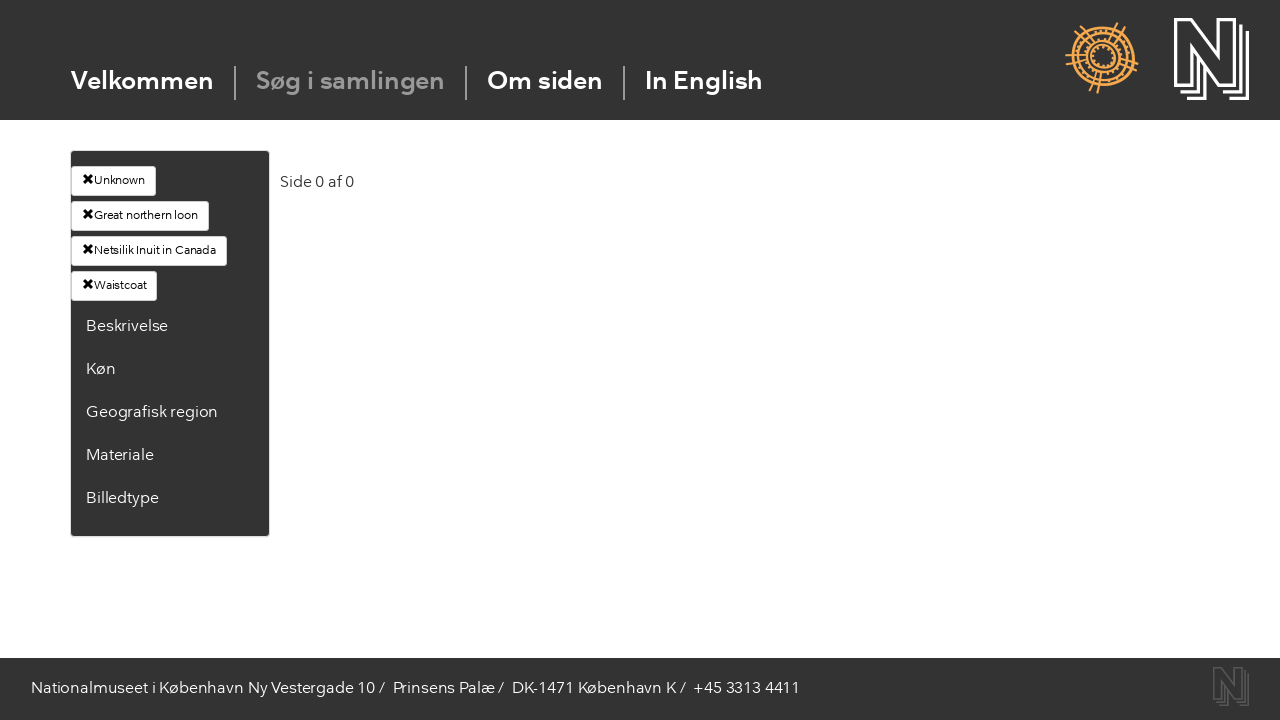

--- FILE ---
content_type: text/html; charset=utf-8
request_url: https://skinddragter.natmus.dk/Clothing?gender=Unknown&material=Great%20northern%20loon&owc=Netsilik%20Inuit%20in%20Canada&part=Waistcoat&filter=Gender
body_size: 43446
content:
<!DOCTYPE html>

<html lang="da" dir="ltr">
<head>
    <meta charset="utf-8" />
    <meta name="viewport" content="width=device-width, initial-scale=1.0">
    <link href="http://www.natmus.dk/favicon.ico" rel="icon" type="image/x-icon">
    <title>Natmus - Skinddragter</title>
    <link href="/Content/css?v=pi3sksd5ZlAXgXTrVhziJWT7lcnyIp2gUGRng3qkIFY1" rel="stylesheet"/>

    <link href="/Content/Nationale/fonts.css" rel="stylesheet"/>

    <script src="/bundles/modernizr?v=inCVuEFe6J4Q07A0AcRsbJic_UE5MwpRMNGcOtk94TE1"></script>


    <script src="/bundles/jquery?v=gkWyJthHPtwkFjvHuNinBjchIfwLwc_KbE-H26J2kAI1"></script>

    <script src="/scripts/jquery-ui-1.11.4.js"></script>

    
    <script type = 'text/javascript' >
        var appInsights=window.appInsights||function(config)
        {
            function r(config){ t[config] = function(){ var i = arguments; t.queue.push(function(){ t[config].apply(t, i)})} }
            var t = { config:config},u=document,e=window,o='script',s=u.createElement(o),i,f;for(s.src=config.url||'//az416426.vo.msecnd.net/scripts/a/ai.0.js',u.getElementsByTagName(o)[0].parentNode.appendChild(s),t.cookie=u.cookie,t.queue=[],i=['Event','Exception','Metric','PageView','Trace','Ajax'];i.length;)r('track'+i.pop());return r('setAuthenticatedUserContext'),r('clearAuthenticatedUserContext'),config.disableExceptionTracking||(i='onerror',r('_'+i),f=e[i],e[i]=function(config, r, u, e, o) { var s = f && f(config, r, u, e, o); return s !== !0 && t['_' + i](config, r, u, e, o),s}),t
        }({
            instrumentationKey:'18734e0c-6408-46a5-bfba-a29fbdbfc14f'
        });
        
        window.appInsights=appInsights;
        appInsights.trackPageView();
    </script>
</head>
<body>
    <script src="/bundles/jquery?v=gkWyJthHPtwkFjvHuNinBjchIfwLwc_KbE-H26J2kAI1"></script>

    <input id="SenderId" name="SenderId" type="hidden" value="" />

    



<header class="hidefromprint" id="topcontainer">
    <div id="headercontainer">
        
        <div class="centering" id="horizontal">
            <a class="nkalogo" href="http://nka.gl/">
                <span class="hideit">Grønlands Nationalmuseum & Arkiv</span>
            </a>
            <a class="orglogo" href="http://natmus.dk/">
                <span class="hideit">Nationalmuseet</span>
            </a>
            
            <nav>
                <ul>
                    <li class="no">
                        <a href="/">Velkommen</a>
                    </li>
                    <li class="no">
                        <a href="/Clothing" style="color:#999999">S&#248;g i samlingen</a>
                    </li>
                    <li class="no">
                        <a href="/About">Om siden</a>
                    </li>
                    <li class="no">
                        <a href="/Clothing?Language=0">In English</a>
                      
                    </li>
                </ul>
            </nav>
        </div>
    </div>
    
</header>
   
        




<form action="/Clothing?gender=Unknown&amp;material=Great%20northern%20loon&amp;owc=Netsilik%20Inuit%20in%20Canada&amp;part=Waistcoat&amp;filter=Gender" method="post">    <div class="container">

        <div class="row">
            <div class="col-md-2">
                <div id="filterColumn" class="panel panel-default">


                    <div class="panel-body">



                        <a style="max-width:175px;overflow: hidden; margin-bottom: 5px" href="/Clothing?material=Great%20northern%20loon&amp;owc=Netsilik%20Inuit%20in%20Canada&amp;part=Waistcoat&amp;filter=Gender" class="btn btn-default btn-sm"><span class="glyphicon glyphicon-remove"></span>Unknown</a>

                        <a style="max-width:175px;overflow: hidden; margin-bottom: 5px" href="/Clothing?gender=Unknown&amp;owc=Netsilik%20Inuit%20in%20Canada&amp;part=Waistcoat&amp;filter=Material" class="btn btn-default btn-sm"><span class="glyphicon glyphicon-remove"></span>Great northern loon</a>

                        <a style="max-width:175px;overflow: hidden; margin-bottom: 5px" href="/Clothing?gender=Unknown&amp;material=Great%20northern%20loon&amp;part=Waistcoat&amp;filter=Material" class="btn btn-default btn-sm"><span class="glyphicon glyphicon-remove"></span>Netsilik Inuit in Canada</a>

                        <a style="max-width:175px;overflow: hidden; margin-bottom: 5px" href="/Clothing?gender=Unknown&amp;material=Great%20northern%20loon&amp;owc=Netsilik%20Inuit%20in%20Canada&amp;filter=Part" class="btn btn-default btn-sm"><span class="glyphicon glyphicon-remove"></span>Waistcoat</a>






                        <div class="contentTitle panel-heading">
                            <a data-toggle="collapse" data-parent="#accordion" href="#collapseFour">Beskrivelse</a>

                        </div>
                        <div id="collapseFour" class="panel-collapse collapse">
                            <ul>
                                <li class="unexpandable"><a href="/Clothing?gender=Unknown&amp;owc=Netsilik%20Inuit%20in%20Canada&amp;material=Great%20northern%20loon&amp;part=Betr%C3%A6k%20til%20underben&amp;filter=Part">Betr&#230;k til underben</a></li>
                                <li class="unexpandable"><a href="/Clothing?gender=Unknown&amp;owc=Netsilik%20Inuit%20in%20Canada&amp;material=Great%20northern%20loon&amp;part=Ble&amp;filter=Part">Ble</a></li>
                                <li class="unexpandable"><a href="/Clothing?gender=Unknown&amp;owc=Netsilik%20Inuit%20in%20Canada&amp;material=Great%20northern%20loon&amp;part=Boa&amp;filter=Part">Boa</a></li>
                                <li class="unexpandable"><a href="/Clothing?gender=Unknown&amp;owc=Netsilik%20Inuit%20in%20Canada&amp;material=Great%20northern%20loon&amp;part=Bukser&amp;filter=Part">Bukser</a></li>
                                <li class="unexpandable"><a href="/Clothing?gender=Unknown&amp;owc=Netsilik%20Inuit%20in%20Canada&amp;material=Great%20northern%20loon&amp;part=B%C3%A6lte&amp;filter=Part">B&#230;lte</a></li>
                                <li class="unexpandable"><a href="/Clothing?gender=Unknown&amp;owc=Netsilik%20Inuit%20in%20Canada&amp;material=Great%20northern%20loon&amp;part=Forkl%C3%A6de&amp;filter=Part">Forkl&#230;de</a></li>
                                <li class="unexpandable"><a href="/Clothing?gender=Unknown&amp;owc=Netsilik%20Inuit%20in%20Canada&amp;material=Great%20northern%20loon&amp;part=Frakke&amp;filter=Part">Frakke</a></li>
                                <li class="unexpandable"><a href="/Clothing?gender=Unknown&amp;owc=Netsilik%20Inuit%20in%20Canada&amp;material=Great%20northern%20loon&amp;part=Halvpels&amp;filter=Part">Halvpels</a></li>
                                <li class="unexpandable"><a href="/Clothing?gender=Unknown&amp;owc=Netsilik%20Inuit%20in%20Canada&amp;material=Great%20northern%20loon&amp;part=Handske&amp;filter=Part">Handske</a></li>
                                <li class="unexpandable"><a href="/Clothing?gender=Unknown&amp;owc=Netsilik%20Inuit%20in%20Canada&amp;material=Great%20northern%20loon&amp;part=Hat&amp;filter=Part">Hat</a></li>
                                <li class="unexpandable"><a href="/Clothing?gender=Unknown&amp;owc=Netsilik%20Inuit%20in%20Canada&amp;material=Great%20northern%20loon&amp;part=Heldragt&amp;filter=Part">Heldragt</a></li>
                                <li class="unexpandable"><a href="/Clothing?gender=Unknown&amp;owc=Netsilik%20Inuit%20in%20Canada&amp;material=Great%20northern%20loon&amp;part=Helpels&amp;filter=Part">Helpels</a></li>
                                <li class="unexpandable"><a href="/Clothing?gender=Unknown&amp;owc=Netsilik%20Inuit%20in%20Canada&amp;material=Great%20northern%20loon&amp;part=Hovedt%C3%B8j&amp;filter=Part">Hovedt&#248;j</a></li>
                                <li class="unexpandable"><a href="/Clothing?gender=Unknown&amp;owc=Netsilik%20Inuit%20in%20Canada&amp;material=Great%20northern%20loon&amp;part=H%C3%A6tte&amp;filter=Part">H&#230;tte</a></li>
                                <li class="unexpandable"><a href="/Clothing?gender=Unknown&amp;owc=Netsilik%20Inuit%20in%20Canada&amp;material=Great%20northern%20loon&amp;part=Kappe&amp;filter=Part">Kappe</a></li>
                                <li class="unexpandable"><a href="/Clothing?gender=Unknown&amp;owc=Netsilik%20Inuit%20in%20Canada&amp;material=Great%20northern%20loon&amp;part=Kasket&amp;filter=Part">Kasket</a></li>
                                <li class="unexpandable"><a href="/Clothing?gender=Unknown&amp;owc=Netsilik%20Inuit%20in%20Canada&amp;material=Great%20northern%20loon&amp;part=Kjole&amp;filter=Part">Kjole</a></li>
                                <li class="unexpandable"><a href="/Clothing?gender=Unknown&amp;owc=Netsilik%20Inuit%20in%20Canada&amp;material=Great%20northern%20loon&amp;part=Kn%C3%A6varmer&amp;filter=Part">Kn&#230;varmer</a></li>
                                <li class="unexpandable"><a href="/Clothing?gender=Unknown&amp;owc=Netsilik%20Inuit%20in%20Canada&amp;material=Great%20northern%20loon&amp;part=Krave&amp;filter=Part">Krave</a></li>
                                <li class="unexpandable"><a href="/Clothing?gender=Unknown&amp;owc=Netsilik%20Inuit%20in%20Canada&amp;material=Great%20northern%20loon&amp;part=Muffedisse&amp;filter=Part">Muffedisse</a></li>
                                <li class="unexpandable"><a href="/Clothing?gender=Unknown&amp;owc=Netsilik%20Inuit%20in%20Canada&amp;material=Great%20northern%20loon&amp;part=Nederdel&amp;filter=Part">Nederdel</a></li>
                                <li class="unexpandable"><a href="/Clothing?gender=Unknown&amp;owc=Netsilik%20Inuit%20in%20Canada&amp;material=Great%20northern%20loon&amp;part=Overtr%C3%A6k%20til%20pels&amp;filter=Part">Overtr&#230;k til pels</a></li>
                                <li class="unexpandable"><a href="/Clothing?gender=Unknown&amp;owc=Netsilik%20Inuit%20in%20Canada&amp;material=Great%20northern%20loon&amp;part=Overtr%C3%A6ks%C3%A6rme&amp;filter=Part">Overtr&#230;ks&#230;rme</a></li>
                                <li class="unexpandable"><a href="/Clothing?gender=Unknown&amp;owc=Netsilik%20Inuit%20in%20Canada&amp;material=Great%20northern%20loon&amp;part=Pels&amp;filter=Part">Pels</a></li>
                                <li class="unexpandable"><a href="/Clothing?gender=Unknown&amp;owc=Netsilik%20Inuit%20in%20Canada&amp;material=Great%20northern%20loon&amp;part=Skindbekl%C3%A6dning&amp;filter=Part">Skindbekl&#230;dning</a></li>
                                <li class="unexpandable"><a href="/Clothing?gender=Unknown&amp;owc=Netsilik%20Inuit%20in%20Canada&amp;material=Great%20northern%20loon&amp;part=Skjorte&amp;filter=Part">Skjorte</a></li>
                                <li class="unexpandable"><a href="/Clothing?gender=Unknown&amp;owc=Netsilik%20Inuit%20in%20Canada&amp;material=Great%20northern%20loon&amp;part=Sko&amp;filter=Part">Sko</a></li>
                                <li class="unexpandable"><a href="/Clothing?gender=Unknown&amp;owc=Netsilik%20Inuit%20in%20Canada&amp;material=Great%20northern%20loon&amp;part=Str%C3%B8mpebukser&amp;filter=Part">Str&#248;mpebukser</a></li>
                                <li class="unexpandable"><a href="/Clothing?gender=Unknown&amp;owc=Netsilik%20Inuit%20in%20Canada&amp;material=Great%20northern%20loon&amp;part=Str%C3%B8mper&amp;filter=Part">Str&#248;mper</a></li>
                                <li class="unexpandable"><a href="/Clothing?gender=Unknown&amp;owc=Netsilik%20Inuit%20in%20Canada&amp;material=Great%20northern%20loon&amp;part=St%C3%B8vle&amp;filter=Part">St&#248;vle</a></li>
                                <li class="unexpandable"><a href="/Clothing?gender=Unknown&amp;owc=Netsilik%20Inuit%20in%20Canada&amp;material=Great%20northern%20loon&amp;part=St%C3%B8vleskaft&amp;filter=Part">St&#248;vleskaft</a></li>
                                <li class="unexpandable"><a href="/Clothing?gender=Unknown&amp;owc=Netsilik%20Inuit%20in%20Canada&amp;material=Great%20northern%20loon&amp;part=S%C3%A5l&amp;filter=Part">S&#229;l</a></li>
                                <li class="unexpandable"><a href="/Clothing?gender=Unknown&amp;owc=Netsilik%20Inuit%20in%20Canada&amp;material=Great%20northern%20loon&amp;part=Tarmpels&amp;filter=Part">Tarmpels</a></li>
                                <li class="unexpandable"><a href="/Clothing?gender=Unknown&amp;owc=Netsilik%20Inuit%20in%20Canada&amp;material=Great%20northern%20loon&amp;part=Taske&amp;filter=Part">Taske</a></li>
                                <li class="unexpandable"><a href="/Clothing?gender=Unknown&amp;owc=Netsilik%20Inuit%20in%20Canada&amp;material=Great%20northern%20loon&amp;part=T-shirt&amp;filter=Part">T-shirt</a></li>
                                <li class="unexpandable"><a href="/Clothing?gender=Unknown&amp;owc=Netsilik%20Inuit%20in%20Canada&amp;material=Great%20northern%20loon&amp;part=Vante&amp;filter=Part">Vante</a></li>
                                <li class="unexpandable"><a href="/Clothing?gender=Unknown&amp;owc=Netsilik%20Inuit%20in%20Canada&amp;material=Great%20northern%20loon&amp;part=Vantesnor&amp;filter=Part">Vantesnor</a></li>
                                <li class="unexpandable"><a href="/Clothing?gender=Unknown&amp;owc=Netsilik%20Inuit%20in%20Canada&amp;material=Great%20northern%20loon&amp;part=Vest&amp;filter=Part">Vest</a></li>
                                <li class="unexpandable"><a href="/Clothing?gender=Unknown&amp;owc=Netsilik%20Inuit%20in%20Canada&amp;material=Great%20northern%20loon&amp;part=%C3%98revarmere&amp;filter=Part">&#216;revarmere</a></li>

                            </ul>
                        </div>

                        <div>
                            <div class="contentTitle panel-heading">
                                <a data-toggle="collapse" data-parent="#accordion" href="#collapseOne">K&#248;n</a>

                            </div>

                        </div>
                        <div id="collapseOne" class="panel-collapse collapse">
                            <ul>
                                <li class="unexpandable">
                                    <a href="/Clothing?gender=Barn&amp;material=Great%20northern%20loon&amp;owc=Netsilik%20Inuit%20in%20Canada&amp;part=Waistcoat&amp;filter=Gender">Barn</a>

                                </li>
                                <li class="unexpandable">
                                    <a href="/Clothing?gender=Dreng&amp;material=Great%20northern%20loon&amp;owc=Netsilik%20Inuit%20in%20Canada&amp;part=Waistcoat&amp;filter=Gender">Dreng</a>

                                </li>
                                <li class="unexpandable">
                                    <a href="/Clothing?gender=Kvinde&amp;material=Great%20northern%20loon&amp;owc=Netsilik%20Inuit%20in%20Canada&amp;part=Waistcoat&amp;filter=Gender">Kvinde</a>

                                </li>
                                <li class="unexpandable">
                                    <a href="/Clothing?gender=Mand&amp;material=Great%20northern%20loon&amp;owc=Netsilik%20Inuit%20in%20Canada&amp;part=Waistcoat&amp;filter=Gender">Mand</a>

                                </li>
                                <li class="unexpandable">
                                    <a href="/Clothing?gender=Pige&amp;material=Great%20northern%20loon&amp;owc=Netsilik%20Inuit%20in%20Canada&amp;part=Waistcoat&amp;filter=Gender">Pige</a>

                                </li>
                                <li class="unexpandable">
                                    <a href="/Clothing?gender=Ukendt&amp;material=Great%20northern%20loon&amp;owc=Netsilik%20Inuit%20in%20Canada&amp;part=Waistcoat&amp;filter=Gender">Ukendt</a>

                                </li>
                                <li class="unexpandable">
                                    <a href="/Clothing?gender=Unisex&amp;material=Great%20northern%20loon&amp;owc=Netsilik%20Inuit%20in%20Canada&amp;part=Waistcoat&amp;filter=Gender">Unisex</a>

                                </li>


                            </ul>
                        </div>

                        <div class="contentTitle panel-heading">
                            <a data-toggle="collapse" data-parent="#accordion" href="#collapseThree">Geografisk region</a>

                        </div>
                        <div id="collapseThree" class="panel-collapse collapse">
                            <ul>
                                <li class="unexpandable"><a href="/Clothing?gender=Unknown&amp;part=Waistcoat&amp;material=Great%20northern%20loon&amp;owc=Alaska&amp;filter=Owc">Alaska</a></li>
                                <li class="unexpandable"><a href="/Clothing?gender=Unknown&amp;part=Waistcoat&amp;material=Great%20northern%20loon&amp;owc=Buryat%20Mongolia&amp;filter=Owc">Buryat Mongolia</a></li>
                                <li class="unexpandable"><a href="/Clothing?gender=Unknown&amp;part=Waistcoat&amp;material=Great%20northern%20loon&amp;owc=Cherkess&amp;filter=Owc">Cherkess</a></li>
                                <li class="unexpandable"><a href="/Clothing?gender=Unknown&amp;part=Waistcoat&amp;material=Great%20northern%20loon&amp;owc=Denmark&amp;filter=Owc">Denmark</a></li>
                                <li class="unexpandable"><a href="/Clothing?gender=Unknown&amp;part=Waistcoat&amp;material=Great%20northern%20loon&amp;owc=European%20Kalmyk&amp;filter=Owc">European Kalmyk</a></li>
                                <li class="unexpandable"><a href="/Clothing?gender=Unknown&amp;part=Waistcoat&amp;material=Great%20northern%20loon&amp;owc=Evenker%20i%20Sibirien&amp;filter=Owc">Evenker i Sibirien</a></li>
                                <li class="unexpandable"><a href="/Clothing?gender=Unknown&amp;part=Waistcoat&amp;material=Great%20northern%20loon&amp;owc=Greenland&amp;filter=Owc">Greenland</a></li>
                                <li class="unexpandable"><a href="/Clothing?gender=Unknown&amp;part=Waistcoat&amp;material=Great%20northern%20loon&amp;owc=Iglulik-inuit%20og%20Baffinland-inuit%20i%20Canada&amp;filter=Owc">Iglulik-inuit og Baffinland-inuit i Canada</a></li>
                                <li class="unexpandable"><a href="/Clothing?gender=Unknown&amp;part=Waistcoat&amp;material=Great%20northern%20loon&amp;owc=Inuit%20i%20Alaska%20og%20p%C3%A5%20Aleuterne&amp;filter=Owc">Inuit i Alaska og p&#229; Aleuterne</a></li>
                                <li class="unexpandable"><a href="/Clothing?gender=Unknown&amp;part=Waistcoat&amp;material=Great%20northern%20loon&amp;owc=Inuit%20i%20Nordgr%C3%B8nland&amp;filter=Owc">Inuit i Nordgr&#248;nland</a></li>
                                <li class="unexpandable"><a href="/Clothing?gender=Unknown&amp;part=Waistcoat&amp;material=Great%20northern%20loon&amp;owc=Inuit%20i%20%C3%98stgr%C3%B8nland&amp;filter=Owc">Inuit i &#216;stgr&#248;nland</a></li>
                                <li class="unexpandable"><a href="/Clothing?gender=Unknown&amp;part=Waistcoat&amp;material=Great%20northern%20loon&amp;owc=Inuit%20i%20Vestgr%C3%B8nland&amp;filter=Owc">Inuit i Vestgr&#248;nland</a></li>
                                <li class="unexpandable"><a href="/Clothing?gender=Unknown&amp;part=Waistcoat&amp;material=Great%20northern%20loon&amp;owc=Jakuter%20i%20Sibirien&amp;filter=Owc">Jakuter i Sibirien</a></li>
                                <li class="unexpandable"><a href="/Clothing?gender=Unknown&amp;part=Waistcoat&amp;material=Great%20northern%20loon&amp;owc=Kamchadal&amp;filter=Owc">Kamchadal</a></li>
                                <li class="unexpandable"><a href="/Clothing?gender=Unknown&amp;part=Waistcoat&amp;material=Great%20northern%20loon&amp;owc=Kazan%20Tatar&amp;filter=Owc">Kazan Tatar</a></li>
                                <li class="unexpandable"><a href="/Clothing?gender=Unknown&amp;part=Waistcoat&amp;material=Great%20northern%20loon&amp;owc=Kobber-inuit%20i%20Canada&amp;filter=Owc">Kobber-inuit i Canada</a></li>
                                <li class="unexpandable"><a href="/Clothing?gender=Unknown&amp;part=Waistcoat&amp;material=Great%20northern%20loon&amp;owc=Korjaker%20i%20Sibirien&amp;filter=Owc">Korjaker i Sibirien</a></li>
                                <li class="unexpandable"><a href="/Clothing?gender=Unknown&amp;part=Waistcoat&amp;material=Great%20northern%20loon&amp;owc=Labrador%20Eskimo&amp;filter=Owc">Labrador Eskimo</a></li>
                                <li class="unexpandable"><a href="/Clothing?gender=Unknown&amp;part=Waistcoat&amp;material=Great%20northern%20loon&amp;owc=Mackenzie-inuit%20i%20Canada&amp;filter=Owc">Mackenzie-inuit i Canada</a></li>
                                <li class="unexpandable"><a href="/Clothing?gender=Unknown&amp;part=Waistcoat&amp;material=Great%20northern%20loon&amp;owc=Nanai%20i%20Sibirien&amp;filter=Owc">Nanai i Sibirien</a></li>
                                <li class="unexpandable"><a href="/Clothing?gender=Unknown&amp;part=Waistcoat&amp;material=Great%20northern%20loon&amp;owc=Nenet%20og%20Khanti%20i%20Sibirien&amp;filter=Owc">Nenet og Khanti i Sibirien</a></li>
                                <li class="unexpandable"><a href="/Clothing?gender=Unknown&amp;part=Waistcoat&amp;material=Great%20northern%20loon&amp;owc=Netsilik-inuit%20i%20Canada&amp;filter=Owc">Netsilik-inuit i Canada</a></li>
                                <li class="unexpandable"><a href="/Clothing?gender=Unknown&amp;part=Waistcoat&amp;material=Great%20northern%20loon&amp;owc=Nivkh%20i%20Sibirien%20%20&amp;filter=Owc">Nivkh i Sibirien  </a></li>
                                <li class="unexpandable"><a href="/Clothing?gender=Unknown&amp;part=Waistcoat&amp;material=Great%20northern%20loon&amp;owc=Rensdyr-inuit%20i%20Canada&amp;filter=Owc">Rensdyr-inuit i Canada</a></li>
                                <li class="unexpandable"><a href="/Clothing?gender=Unknown&amp;part=Waistcoat&amp;material=Great%20northern%20loon&amp;owc=Samer%20i%20det%20nordlige%20Skandinavien%20og%20Rusland&amp;filter=Owc">Samer i det nordlige Skandinavien og Rusland</a></li>
                                <li class="unexpandable"><a href="/Clothing?gender=Unknown&amp;part=Waistcoat&amp;material=Great%20northern%20loon&amp;owc=Southeast%20Siberia&amp;filter=Owc">Southeast Siberia</a></li>
                                <li class="unexpandable"><a href="/Clothing?gender=Unknown&amp;part=Waistcoat&amp;material=Great%20northern%20loon&amp;owc=Tjuktere%20i%20Sibirien&amp;filter=Owc">Tjuktere i Sibirien</a></li>

                            </ul>
                        </div>





                        <div class="contentTitle panel-heading">
                            <a data-toggle="collapse" data-parent="#accordion" href="#collapseTwo">Materiale</a>

                        </div>
                        <div id="collapseTwo" class="panel-collapse collapse">
                            <ul>
                                <li class="unexpandable">
                                    <a href="/Clothing?gender=Unknown&amp;part=Waistcoat&amp;material=B%C3%A6ver&amp;owc=Netsilik%20Inuit%20in%20Canada&amp;filter=Animal">B&#230;ver</a>
                                </li>
                                <li class="unexpandable">
                                    <a href="/Clothing?gender=Unknown&amp;part=Waistcoat&amp;material=Bomuld&amp;owc=Netsilik%20Inuit%20in%20Canada&amp;filter=Animal">Bomuld</a>
                                </li>
                                <li class="unexpandable">
                                    <a href="/Clothing?gender=Unknown&amp;part=Waistcoat&amp;material=Brun%20bj%C3%B8rn&amp;owc=Netsilik%20Inuit%20in%20Canada&amp;filter=Animal">Brun bj&#248;rn</a>
                                </li>
                                <li class="unexpandable">
                                    <a href="/Clothing?gender=Unknown&amp;part=Waistcoat&amp;material=Dyreart&amp;owc=Netsilik%20Inuit%20in%20Canada&amp;filter=Animal">Dyreart</a>
                                </li>
                                <li class="unexpandable">
                                    <a href="/Clothing?gender=Unknown&amp;part=Waistcoat&amp;material=Ederfugl&amp;owc=Netsilik%20Inuit%20in%20Canada&amp;filter=Animal">Ederfugl</a>
                                </li>
                                <li class="unexpandable">
                                    <a href="/Clothing?gender=Unknown&amp;part=Waistcoat&amp;material=Egern&amp;owc=Netsilik%20Inuit%20in%20Canada&amp;filter=Animal">Egern</a>
                                </li>
                                <li class="unexpandable">
                                    <a href="/Clothing?gender=Unknown&amp;part=Waistcoat&amp;material=Egernfamilien&amp;owc=Netsilik%20Inuit%20in%20Canada&amp;filter=Animal">Egernfamilien</a>
                                </li>
                                <li class="unexpandable">
                                    <a href="/Clothing?gender=Unknown&amp;part=Waistcoat&amp;material=Elg&amp;owc=Netsilik%20Inuit%20in%20Canada&amp;filter=Animal">Elg</a>
                                </li>
                                <li class="unexpandable">
                                    <a href="/Clothing?gender=Unknown&amp;part=Waistcoat&amp;material=Fisk&amp;owc=Netsilik%20Inuit%20in%20Canada&amp;filter=Animal">Fisk</a>
                                </li>
                                <li class="unexpandable">
                                    <a href="/Clothing?gender=Unknown&amp;part=Waistcoat&amp;material=Fugl&amp;owc=Netsilik%20Inuit%20in%20Canada&amp;filter=Animal">Fugl</a>
                                </li>
                                <li class="unexpandable">
                                    <a href="/Clothing?gender=Unknown&amp;part=Waistcoat&amp;material=Gr%C3%B8nlandss%C3%A6l&amp;owc=Netsilik%20Inuit%20in%20Canada&amp;filter=Animal">Gr&#248;nlandss&#230;l</a>
                                </li>
                                <li class="unexpandable">
                                    <a href="/Clothing?gender=Unknown&amp;part=Waistcoat&amp;material=Haj&amp;owc=Netsilik%20Inuit%20in%20Canada&amp;filter=Animal">Haj</a>
                                </li>
                                <li class="unexpandable">
                                    <a href="/Clothing?gender=Unknown&amp;part=Waistcoat&amp;material=Harefamilien&amp;owc=Netsilik%20Inuit%20in%20Canada&amp;filter=Animal">Harefamilien</a>
                                </li>
                                <li class="unexpandable">
                                    <a href="/Clothing?gender=Unknown&amp;part=Waistcoat&amp;material=Hestefamilien&amp;owc=Netsilik%20Inuit%20in%20Canada&amp;filter=Animal">Hestefamilien</a>
                                </li>
                                <li class="unexpandable">
                                    <a href="/Clothing?gender=Unknown&amp;part=Waistcoat&amp;material=Hjortefamilien&amp;owc=Netsilik%20Inuit%20in%20Canada&amp;filter=Animal">Hjortefamilien</a>
                                </li>
                                <li class="unexpandable">
                                    <a href="/Clothing?gender=Unknown&amp;part=Waistcoat&amp;material=H%C3%B8r&amp;owc=Netsilik%20Inuit%20in%20Canada&amp;filter=Animal">H&#248;r</a>
                                </li>
                                <li class="unexpandable">
                                    <a href="/Clothing?gender=Unknown&amp;part=Waistcoat&amp;material=Hundefamilien&amp;owc=Netsilik%20Inuit%20in%20Canada&amp;filter=Animal">Hundefamilien</a>
                                </li>
                                <li class="unexpandable">
                                    <a href="/Clothing?gender=Unknown&amp;part=Waistcoat&amp;material=Hvalros&amp;owc=Netsilik%20Inuit%20in%20Canada&amp;filter=Animal">Hvalros</a>
                                </li>
                                <li class="unexpandable">
                                    <a href="/Clothing?gender=Unknown&amp;part=Waistcoat&amp;material=Hvidhval&amp;owc=Netsilik%20Inuit%20in%20Canada&amp;filter=Animal">Hvidhval</a>
                                </li>
                                <li class="unexpandable">
                                    <a href="/Clothing?gender=Unknown&amp;part=Waistcoat&amp;material=Isbj%C3%B8rn&amp;owc=Netsilik%20Inuit%20in%20Canada&amp;filter=Animal">Isbj&#248;rn</a>
                                </li>
                                <li class="unexpandable">
                                    <a href="/Clothing?gender=Unknown&amp;part=Waistcoat&amp;material=Islom&amp;owc=Netsilik%20Inuit%20in%20Canada&amp;filter=Animal">Islom</a>
                                </li>
                                <li class="unexpandable">
                                    <a href="/Clothing?gender=Unknown&amp;part=Waistcoat&amp;material=J%C3%A6rv&amp;owc=Netsilik%20Inuit%20in%20Canada&amp;filter=Animal">J&#230;rv</a>
                                </li>
                                <li class="unexpandable">
                                    <a href="/Clothing?gender=Unknown&amp;part=Waistcoat&amp;material=Jordegern&amp;owc=Netsilik%20Inuit%20in%20Canada&amp;filter=Animal">Jordegern</a>
                                </li>
                                <li class="unexpandable">
                                    <a href="/Clothing?gender=Unknown&amp;part=Waistcoat&amp;material=Jordegern-sl%C3%A6gt&amp;owc=Netsilik%20Inuit%20in%20Canada&amp;filter=Animal">Jordegern-sl&#230;gt</a>
                                </li>
                                <li class="unexpandable">
                                    <a href="/Clothing?gender=Unknown&amp;part=Waistcoat&amp;material=Kunststof&amp;owc=Netsilik%20Inuit%20in%20Canada&amp;filter=Animal">Kunststof</a>
                                </li>
                                <li class="unexpandable">
                                    <a href="/Clothing?gender=Unknown&amp;part=Waistcoat&amp;material=L%C3%A6kat%20%28hermelin%29&amp;owc=Netsilik%20Inuit%20in%20Canada&amp;filter=Animal">L&#230;kat (hermelin)</a>
                                </li>
                                <li class="unexpandable">
                                    <a href="/Clothing?gender=Unknown&amp;part=Waistcoat&amp;material=Laks&amp;owc=Netsilik%20Inuit%20in%20Canada&amp;filter=Animal">Laks</a>
                                </li>
                                <li class="unexpandable">
                                    <a href="/Clothing?gender=Unknown&amp;part=Waistcoat&amp;material=Larghas%C3%A6l&amp;owc=Netsilik%20Inuit%20in%20Canada&amp;filter=Animal">Larghas&#230;l</a>
                                </li>
                                <li class="unexpandable">
                                    <a href="/Clothing?gender=Unknown&amp;part=Waistcoat&amp;material=Lomvie%20%28alk%29&amp;owc=Netsilik%20Inuit%20in%20Canada&amp;filter=Animal">Lomvie (alk)</a>
                                </li>
                                <li class="unexpandable">
                                    <a href="/Clothing?gender=Unknown&amp;part=Waistcoat&amp;material=Los&amp;owc=Netsilik%20Inuit%20in%20Canada&amp;filter=Animal">Los</a>
                                </li>
                                <li class="unexpandable">
                                    <a href="/Clothing?gender=Unknown&amp;part=Waistcoat&amp;material=Moskusokse&amp;owc=Netsilik%20Inuit%20in%20Canada&amp;filter=Animal">Moskusokse</a>
                                </li>
                                <li class="unexpandable">
                                    <a href="/Clothing?gender=Unknown&amp;part=Waistcoat&amp;material=Murmeldyr&amp;owc=Netsilik%20Inuit%20in%20Canada&amp;filter=Animal">Murmeldyr</a>
                                </li>
                                <li class="unexpandable">
                                    <a href="/Clothing?gender=Unknown&amp;part=Waistcoat&amp;material=Odder&amp;owc=Netsilik%20Inuit%20in%20Canada&amp;filter=Animal">Odder</a>
                                </li>
                                <li class="unexpandable">
                                    <a href="/Clothing?gender=Unknown&amp;part=Waistcoat&amp;material=%C3%98rred&amp;owc=Netsilik%20Inuit%20in%20Canada&amp;filter=Animal">&#216;rred</a>
                                </li>
                                <li class="unexpandable">
                                    <a href="/Clothing?gender=Unknown&amp;part=Waistcoat&amp;material=Pattedyr&amp;owc=Netsilik%20Inuit%20in%20Canada&amp;filter=Animal">Pattedyr</a>
                                </li>
                                <li class="unexpandable">
                                    <a href="/Clothing?gender=Unknown&amp;part=Waistcoat&amp;material=Polarr%C3%A6v&amp;owc=Netsilik%20Inuit%20in%20Canada&amp;filter=Animal">Polarr&#230;v</a>
                                </li>
                                <li class="unexpandable">
                                    <a href="/Clothing?gender=Unknown&amp;part=Waistcoat&amp;material=Ravn&amp;owc=Netsilik%20Inuit%20in%20Canada&amp;filter=Animal">Ravn</a>
                                </li>
                                <li class="unexpandable">
                                    <a href="/Clothing?gender=Unknown&amp;part=Waistcoat&amp;material=Remmes%C3%A6l&amp;owc=Netsilik%20Inuit%20in%20Canada&amp;filter=Animal">Remmes&#230;l</a>
                                </li>
                                <li class="unexpandable">
                                    <a href="/Clothing?gender=Unknown&amp;part=Waistcoat&amp;material=Rensdyr&amp;owc=Netsilik%20Inuit%20in%20Canada&amp;filter=Animal">Rensdyr</a>
                                </li>
                                <li class="unexpandable">
                                    <a href="/Clothing?gender=Unknown&amp;part=Waistcoat&amp;material=Rings%C3%A6l&amp;owc=Netsilik%20Inuit%20in%20Canada&amp;filter=Animal">Rings&#230;l</a>
                                </li>
                                <li class="unexpandable">
                                    <a href="/Clothing?gender=Unknown&amp;part=Waistcoat&amp;material=R%C3%B8d%20r%C3%A6v&amp;owc=Netsilik%20Inuit%20in%20Canada&amp;filter=Animal">R&#248;d r&#230;v</a>
                                </li>
                                <li class="unexpandable">
                                    <a href="/Clothing?gender=Unknown&amp;part=Waistcoat&amp;material=S%C3%A6lsl%C3%A6gt%20%28Phoca%29&amp;owc=Netsilik%20Inuit%20in%20Canada&amp;filter=Animal">S&#230;lsl&#230;gt (Phoca)</a>
                                </li>
                                <li class="unexpandable">
                                    <a href="/Clothing?gender=Unknown&amp;part=Waistcoat&amp;material=Silkeorm&amp;owc=Netsilik%20Inuit%20in%20Canada&amp;filter=Animal">Silkeorm</a>
                                </li>
                                <li class="unexpandable">
                                    <a href="/Clothing?gender=Unknown&amp;part=Waistcoat&amp;material=Skarv&amp;owc=Netsilik%20Inuit%20in%20Canada&amp;filter=Animal">Skarv</a>
                                </li>
                                <li class="unexpandable">
                                    <a href="/Clothing?gender=Unknown&amp;part=Waistcoat&amp;material=Snehare&amp;owc=Netsilik%20Inuit%20in%20Canada&amp;filter=Animal">Snehare</a>
                                </li>
                                <li class="unexpandable">
                                    <a href="/Clothing?gender=Unknown&amp;part=Waistcoat&amp;material=S%C3%B8konge&amp;owc=Netsilik%20Inuit%20in%20Canada&amp;filter=Animal">S&#248;konge</a>
                                </li>
                                <li class="unexpandable">
                                    <a href="/Clothing?gender=Unknown&amp;part=Waistcoat&amp;material=S%C3%B8l%C3%B8ve&amp;owc=Netsilik%20Inuit%20in%20Canada&amp;filter=Animal">S&#248;l&#248;ve</a>
                                </li>
                                <li class="unexpandable">
                                    <a href="/Clothing?gender=Unknown&amp;part=Waistcoat&amp;material=S%C3%B8papeg%C3%B8je&amp;owc=Netsilik%20Inuit%20in%20Canada&amp;filter=Animal">S&#248;papeg&#248;je</a>
                                </li>
                                <li class="unexpandable">
                                    <a href="/Clothing?gender=Unknown&amp;part=Waistcoat&amp;material=Sp%C3%A6ttet%20s%C3%A6l&amp;owc=Netsilik%20Inuit%20in%20Canada&amp;filter=Animal">Sp&#230;ttet s&#230;l</a>
                                </li>
                                <li class="unexpandable">
                                    <a href="/Clothing?gender=Unknown&amp;part=Waistcoat&amp;material=Tamf%C3%A5r&amp;owc=Netsilik%20Inuit%20in%20Canada&amp;filter=Animal">Tamf&#229;r</a>
                                </li>
                                <li class="unexpandable">
                                    <a href="/Clothing?gender=Unknown&amp;part=Waistcoat&amp;material=Tamhest&amp;owc=Netsilik%20Inuit%20in%20Canada&amp;filter=Animal">Tamhest</a>
                                </li>
                                <li class="unexpandable">
                                    <a href="/Clothing?gender=Unknown&amp;part=Waistcoat&amp;material=Tamhund&amp;owc=Netsilik%20Inuit%20in%20Canada&amp;filter=Animal">Tamhund</a>
                                </li>
                                <li class="unexpandable">
                                    <a href="/Clothing?gender=Unknown&amp;part=Waistcoat&amp;material=Tamkv%C3%A6g&amp;owc=Netsilik%20Inuit%20in%20Canada&amp;filter=Animal">Tamkv&#230;g</a>
                                </li>
                                <li class="unexpandable">
                                    <a href="/Clothing?gender=Unknown&amp;part=Waistcoat&amp;material=Ulv&amp;owc=Netsilik%20Inuit%20in%20Canada&amp;filter=Animal">Ulv</a>
                                </li>
                                <li class="unexpandable">
                                    <a href="/Clothing?gender=Unknown&amp;part=Waistcoat&amp;material=Vaskebj%C3%B8rn&amp;owc=Netsilik%20Inuit%20in%20Canada&amp;filter=Animal">Vaskebj&#248;rn</a>
                                </li>
                                <li class="unexpandable">
                                    <a href="/Clothing?gender=Unknown&amp;part=Waistcoat&amp;material=Vegetabilsk%20fiber&amp;owc=Netsilik%20Inuit%20in%20Canada&amp;filter=Animal">Vegetabilsk fiber</a>
                                </li>
                                <li class="unexpandable">
                                    <a href="/Clothing?gender=Unknown&amp;part=Waistcoat&amp;material=Vestkaukasisk%20tur&amp;owc=Netsilik%20Inuit%20in%20Canada&amp;filter=Animal">Vestkaukasisk tur</a>
                                </li>
                                <li class="unexpandable">
                                    <a href="/Clothing?gender=Unknown&amp;part=Waistcoat&amp;material=Zobel&amp;owc=Netsilik%20Inuit%20in%20Canada&amp;filter=Animal">Zobel</a>
                                </li>




                            </ul>
                        </div>









                        <div class="contentTitle panel-heading">
                            <a data-toggle="collapse" data-parent="#accordion" href="#collapseFive">Billedtype</a>

                        </div>
                        <div id="collapseFive" class="panel-collapse collapse">
                            <ul>
                                <li class="unexpandable"><a href="/Clothing?gender=Unknown&amp;owc=Netsilik%20Inuit%20in%20Canada&amp;material=Great%20northern%20loon&amp;part=Waistcoat&amp;picturetype=3D&amp;filter=PictureType">3D</a></li>



                            </ul>
                        </div>


                    </div>
                </div>


            </div>
            <div class="col-md-10">
                <div id="recordsContainer">
                    <div class="thumbnailview unselectable">
                    </div>
                </div>

             
                <div style="padding-left:15px">
                    Side 0 af 0

                    <div class="pagination-container"><ul class="pagination"></ul></div>

                </div>
               
            </div>
        </div>


</div>
</form>

    <footer class="" id="footercontainer">
    <div id="addressbar">
        <div class="centering" itemtype="http://schema.org/Museum" itemscope="">
            <span itemprop="name">Nationalmuseet i København</span>
            <span class="last" itemtype="http://schema.org/PostalAddress"
                  itemscope="" itemprop="address">
                <span itemprop="streetAddress">Ny Vestergade 10</span>
                <span>Prinsens Palæ</span>
                <span>
                    <span itemprop="postalCode">DK-1471</span>
                    <span itemprop="addressLocality">København K</span>
                </span>
                <span class="telephone" itemprop="telephone">+45 3313 4411</span>
            </span>
            <div class="logo floatright hidden-sm hidden-xs">
                <a href="https://natmus.dk/" title="Nationalmuseet">
                        <svg id="nlogo" version="1.1" id="Layer_1" xmlns="http://www.w3.org/2000/svg" xmlns:xlink="http://www.w3.org/1999/xlink" x="0px" y="0px"
                             viewBox="0 0 97.8 106.3" enable-background="new 0 0 97.8 106.3" xml:space="preserve">
                            <path fill="#FFFFFF" d="M80.8,0H55.3v42.5L23.5,0H0v89.3h25.5V44.9l4.3,5.9v42.7H8.5v4.3H34v-41l4.3,5.9V102H17v4.3h25.5V68.7
	                            l14.7,20.6h23.5V0z M76.5,85H59.4L21.3,31.6V85h-17V4.3h17.1l38.2,51v-51h17V85z" />
                            <polygon fill="#FFFFFF" points="89.3,8.5 85,8.5 85,93.5 63.8,93.5 63.8,97.8 89.3,97.8 " />
                            <rect x="72.3" y="102" fill="#FFFFFF" width="0" height="4.3" />
                            <polygon fill="#FFFFFF" points="93.5,17 93.5,102 72.3,102 72.3,106.3 97.8,106.3 97.8,17 " />
                        </svg>
                </a>
            </div>
        </div>
    </div>

</footer>
    

        <script src="/bundles/bootstrap?v=M4Nk6kIOwMFflsEKET0iPL9i5YBqbzMzvUOrd8gyCnw1"></script>

        <script src="/bundles/spcontext?v=t6dCJosl_mFkuP3PAvGf_hsvObYzSaxPevpD6rC7Ypg1"></script>

        
            
            <script type="text/javascript">
                (function ($) {

                    $('input[name="culture"]').change(function () {
                        $(this).parents("form").submit(); // post form
                    });




                })(jQuery);
            </script>
        
</body>
</html>
